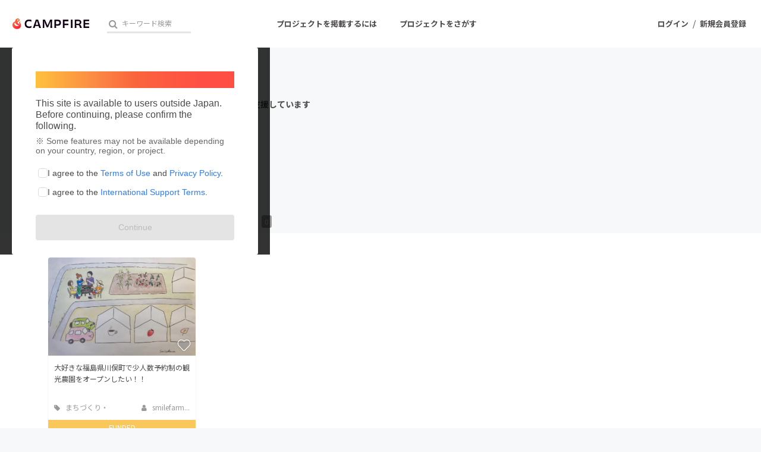

--- FILE ---
content_type: text/css
request_url: https://static.camp-fire.jp/assets/mypage/profile-ec78bba70817620fb1b29100bfc5d53eff9c57894e95b5cc7fb45a274b26192e.css
body_size: 319
content:
.profiles-show .profile_to_rf_ab,.profiles-projects .profile_to_rf_ab,.profiles-local_projects .profile_to_rf_ab,.profiles-follow_projects .profile_to_rf_ab{position:fixed;top:110px;right:0;z-index:1;font-size:16px;font-style:normal;font-weight:700;text-align:center;-webkit-writing-mode:vertical-rl;-ms-writing-mode:tb-rl;writing-mode:vertical-rl}@media (max-width: 1440px){.profiles-show .profile_to_rf_ab,.profiles-projects .profile_to_rf_ab,.profiles-local_projects .profile_to_rf_ab,.profiles-follow_projects .profile_to_rf_ab{display:none}}.profiles-show .profile_to_rf_ab .lining,.profiles-projects .profile_to_rf_ab .lining,.profiles-local_projects .profile_to_rf_ab .lining,.profiles-follow_projects .profile_to_rf_ab .lining{background:#fff;border-radius:10px 0 0 10px}.profiles-show .profile_to_rf_ab:hover,.profiles-projects .profile_to_rf_ab:hover,.profiles-local_projects .profile_to_rf_ab:hover,.profiles-follow_projects .profile_to_rf_ab:hover{opacity:1}.profiles-show .profile_to_rf_ab .sidebar,.profiles-projects .profile_to_rf_ab .sidebar,.profiles-local_projects .profile_to_rf_ab .sidebar,.profiles-follow_projects .profile_to_rf_ab .sidebar{display:-webkit-box;display:-ms-flexbox;display:flex;-webkit-box-align:center;-ms-flex-align:center;align-items:center;-webkit-box-pack:center;-ms-flex-pack:center;justify-content:center;width:64px;height:503px;padding:20px 20px 18px;letter-spacing:0.1em;border-radius:10px 0 0 10px}.profiles-show .profile_to_rf_ab .sidebar:hover,.profiles-projects .profile_to_rf_ab .sidebar:hover,.profiles-local_projects .profile_to_rf_ab .sidebar:hover,.profiles-follow_projects .profile_to_rf_ab .sidebar:hover{opacity:0.8}.profiles-show .profile_to_rf_ab .sidebar.sidebar-strong,.profiles-projects .profile_to_rf_ab .sidebar.sidebar-strong,.profiles-local_projects .profile_to_rf_ab .sidebar.sidebar-strong,.profiles-follow_projects .profile_to_rf_ab .sidebar.sidebar-strong{color:#fff;background:#ef4846;-webkit-box-shadow:0px 0px 10px 0px #00000033;box-shadow:0px 0px 10px 0px #00000033}.profiles-show .profile_to_rf_ab .sidebar.sidebar-weak,.profiles-projects .profile_to_rf_ab .sidebar.sidebar-weak,.profiles-local_projects .profile_to_rf_ab .sidebar.sidebar-weak,.profiles-follow_projects .profile_to_rf_ab .sidebar.sidebar-weak{color:#ef4846;background:#fff;-webkit-box-shadow:0px 0px 10px 0px #0000001a;box-shadow:0px 0px 10px 0px #0000001a}.profiles-show .profile_to_rf_ab .circle,.profiles-projects .profile_to_rf_ab .circle,.profiles-local_projects .profile_to_rf_ab .circle,.profiles-follow_projects .profile_to_rf_ab .circle{width:18px;height:18px;margin-top:5px;background-size:5px;border-radius:50%;display:-webkit-box;display:-ms-flexbox;display:flex;-webkit-box-pack:center;-ms-flex-pack:center;justify-content:center;-webkit-box-align:center;-ms-flex-align:center;align-items:center}.profiles-show .profile_to_rf_ab .circle.circle-strong,.profiles-projects .profile_to_rf_ab .circle.circle-strong,.profiles-local_projects .profile_to_rf_ab .circle.circle-strong,.profiles-follow_projects .profile_to_rf_ab .circle.circle-strong{color:#ef4846;background:#fff}.profiles-show .profile_to_rf_ab .circle.circle-weak,.profiles-projects .profile_to_rf_ab .circle.circle-weak,.profiles-local_projects .profile_to_rf_ab .circle.circle-weak,.profiles-follow_projects .profile_to_rf_ab .circle.circle-weak{color:#fff;background:#ef4846}.profiles-show .profile_to_rf_ab .circle i,.profiles-projects .profile_to_rf_ab .circle i,.profiles-local_projects .profile_to_rf_ab .circle i,.profiles-follow_projects .profile_to_rf_ab .circle i{display:inline-block;margin-right:0;font-size:12px;-webkit-transform:translate(0.1em, 0.1em);transform:translate(0.1em, 0.1em)}
